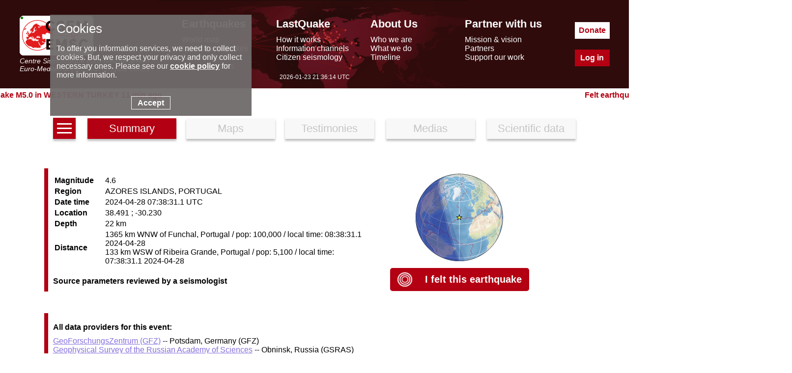

--- FILE ---
content_type: text/html; charset=UTF-8
request_url: https://www.emsc-csem.org/Earthquake_information/earthquake.php?id=1652477
body_size: 4256
content:
<!DOCTYPE html>
<html lang="en"><head><meta charset="UTF-8"><meta name="google-site-verification" content="srFzNKBTd0FbRhtnzP--Tjxl01NfbscjYwkp4yOWuQY" /><meta name="msvalidate.01" content="BCAA3C04C41AE6E6AFAF117B9469C66F" /><meta name="y_key" content="43b36314ccb77957" /><meta name="robots" content="all" /><meta name="description"  lang="en" content="Earthquake information= Magnitude: 4.6, Region: AZORES ISLANDS, PORTUGAL, Date time: 2024-04-28 07:38:31.1 UTC, Location: 38.4908 ; -30.2304, Depth: 22 km. earthquakes today - recent and latest earthquakes, earthquake map and earthquake information. Earthquake information for europe. EMSC (European Mediterranean Seismological Centre) provides real time earthquake information for seismic events with magnitude larger than 5 in the European Mediterranean area and larger than 7 in the rest of the world."/><meta property="fb:app_id" content="705855916142039"/><meta property="og:locale" content="en_FR"/><meta property="og:type" content="website"/><meta property="og:site_name" content="EMSC - European-Mediterranean Seismological Centre"/><meta property="og:url" content="//www.emsc-csem.org/Earthquake_information/earthquake.php?id=1652477"/><meta property="og:title" content="Earthquake= Magnitude 4.6 - AZORES ISLANDS, PORTUGAL - 2024-04-28 07:38:31.1 UTC" /><meta property="og:description" content="Earthquake information= Magnitude: 4.6, Region: AZORES ISLANDS, PORTUGAL, Date time: 2024-04-28 07:38:31.1 UTC, Location: 38.4908 ; -30.2304, Depth: 22 km." /><meta property="og:latitude" content="38.4908" /><meta property="og:longitude" content="-30.2304" /><link rel="icon" type="image/x-icon" href="/favicon.png">
<title>Earthquake information</title>
<script> console.log((new Date()).toString());</script><link rel="stylesheet" href="//static3.emsc.eu/Css/m_emsc.min.css?v=2"><script src="//static1.emsc.eu/javascript/jquery-3.6.0.min.js"></script><script> var emsc_ws_url="wss://cobra.emsc-csem.org/default";</script><script src="//static2.emsc.eu/javascript/emsc.min.js" ></script><style>.btnav{text-align:center;margin-bottom:50px}.btnav a{font-size:22px;width:15%;border:0;padding:8px;margin:10px;display:inline-block;background:#F8F8F8;box-shadow:0 4px 4px rgba(0,0,0,.25);color:#C5C5C5;text-decoration:none}.btnav a.active{color:white;background:rgba(179,0,18,100)}.ico_info{display:inline-block;width:100px;height:97px;background:url(//static1.emsc.eu/Css/img/sprites_eqinfo.png?v=1)}.bg-MAPS_impact{background-position:-1px -1px}.bg-MAPS_intensity_dist_time{background-position:-103px -1px}.bg-MAPS_collecting_times{background-position:-205px -1px}.bg-MAPS_felt_reports{background-position:-307px -1px}.bg-MAPS_eq_location{background-position:-409px -1px}.bg-MAPS_interactive{background-position:-511px -1px}.bg-MAPS_intensity{background-position:-613px -1px}.bg-MAPS_historical_seismicity{background-position:-715px -1px}.bg-MAPS_donut{background-position:-817px -1px}.bg-MAPS_moment_tensor{background-position:-919px -1px}.bg-MAPS_regional_moment{background-position:-1021px -1px}.bg-MAPS_launches{background-position:-1123px -1px}.bg-MAPS_population{background-position:-1225px -1px}.bg-MAPS_peaks{background-position:-1327px -1px}.bg-MAPS_intensity_map{background-position:-1429px -1px}.bg-MAPS_shakemap{background-position:-1532px 0}a.lst{width:30px;text-align:center;height:100%;display:inline-block;line-height:0;vertical-align:bottom;background:rgba(179,0,18,100)}.h{width:100%;height:3px;background:white;margin:3px 0;display:inline-block}.td5{width:18%;height:150px;display:inline-table;text-align:center;margin:1%;padding:5px 0}.td5 a{text-decoration:none;color:black}.td5 .tit{font-weight:bold;margin-top:10px;color:rgb(179,0,18)}.comm{margin-top:10px}.tab{border-left:8px solid rgb(179,0,18);padding-left:10px;margin-bottom:4%;padding:10px;position:relative}.td2{display:inline-block;vertical-align:middle}.td2f{width:60%}.td2f td:first-child{text-align:left;font-weight:bold;padding-right:20px}.tit{font-weight:bold;margin:10px 0}.globview{width:50%}.si{font-type:italic;font-weight:bold;margin-top:20px}.tdmap{text-align:center}.tab.noid{border-color:grey}.t2_hfe{text-align:right}.hfe{display:inline-flex;vertical-align:middle;line-height:normal}.home_felt{padding-left:20px;color:rgb(179,0,18)}.bg-HOME{width:100px;height:97px;background:url(//static2.emsc.eu/Css/img/home_sprites.png);display:inline-block}.bg-HOME_felt_button{width:30px;height:29px;background-position:-103px -100px}.feltbt{background-color:rgb(179,0,18);padding:15px;border-radius:5px;cursor:pointer;text-align:center}.feltbt .home_felt{color:white}.feltbt a{text-decoration:none;font-weight:bold;width:50%;font-size:20px}</style></head><body><div class="banner" role="banner"><div class="banner-ct"><div class="bann-logo">
		<a href="/">
		<div class="spe emsc-logo"></div>
		<div class="emsc-logo-label">Centre Sismologique Euro-Méditerranéen</div>
		<div class="emsc-logo-label">Euro-Mediterranean Seismological Centre</div>
		</a>
		</div><div class="hmenu"><div class="hmenu0 hmenu1"><div class="hmenus menut mt1">Earthquakes</div><div class="hmenus menus"><a href="//www.emsc-csem.org/Earthquake_map/">World map</a></div><div class="hmenus menus"><a href="//www.emsc-csem.org/Earthquake_information/">Latest earthquakes</a></div><div class="hmenus menus"><a href="//www.emsc-csem.org/Earthquake_data/">Seismic data</a></div><div class="hmenus menus"><a href="//www.emsc-csem.org/Special_reports/">Special reports</a></div></div><div class="hmenu0 hmenu2"><div class="hmenus menut mt2">LastQuake</div><div class="hmenus menus"><a href="//www.emsc-csem.org/lastquake/how_it_works/">How it works</a></div><div class="hmenus menus"><a href="//www.emsc-csem.org/lastquake/information_channels/">Information channels</a></div><div class="hmenus menus"><a href="//www.emsc-csem.org/lastquake/citizen_seismology/">Citizen seismology</a></div></div><div class="hmenu0 hmenu3"><div class="hmenus menut mt3">About Us</div><div class="hmenus menus"><a href="//www.emsc-csem.org/about_us/who_we_are/">Who we are</a></div><div class="hmenus menus"><a href="//www.emsc-csem.org/about_us/what_we_do/">What we do</a></div><div class="hmenus menus"><a href="//www.emsc-csem.org/about_us/timeline/">Timeline</a></div></div><div class="hmenu0 hmenu4"><div class="hmenus menut mt4">Partner with us</div><div class="hmenus menus"><a href="//www.emsc-csem.org/partner_with_us/mission_and_vision/">Mission & vision</a></div><div class="hmenus menus"><a href="//www.emsc-csem.org/partner_with_us/partners/">Partners</a></div><div class="hmenus menus"><a href="//www.emsc-csem.org/partner_with_us/support_our_work/">Support our work</a></div></div></div><div class="btncont"><a class="hbt hbtdonate" href="/donate/">Donate</a><a class="hbt hbtlogin" href="/Member/login.php">Log in</a></div></div>
		<div class="emsctime"></div>
		</div><div class="bandeau"><div class="bandeaumv"></div></div><div class="content" role="main"><div class="btnav">
	<a class="lst" href="/Earthquake_information/" aria-label="earthquakes list"><span class="h"></span><span class="h"></span><span class="h"></span></a>
	<a href="earthquake.php?id=1652477" class="active" >Summary</a><a href="earthquake_map.php?id=1652477" >Maps</a><a href="earthquake_testimonies.php?id=1652477" >Testimonies</a>
	<a href="earthquake_pictures.php?id=1652477" >Medias</a>
	<a href="earthquake_data.php?id=1652477" >Scientific data</a>
	</div><div class="tab">
<div class="td2 td2f"><table>
   <tr><td>Magnitude</td><td>4.6</td></tr>
   <tr><td>Region</td><td>AZORES ISLANDS, PORTUGAL</td></tr>
   <tr><td>Date time</td><td>2024-04-28 07:38:31.1 UTC</td></tr>
   <tr><td>Location</td><td>38.491 ; -30.230</td></tr>
   <tr><td>Depth</td><td>22 km</td></tr>
   <tr><td>Distance</td><td>1365 km WNW of  Funchal, Portugal / pop: 100,000 / local time: 08:38:31.1 2024-04-28<br>133 km WSW of  Ribeira Grande, Portugal / pop: 5,100 / local time: 07:38:31.1 2024-04-28</td></tr>
</table>
<div class="si">Source parameters reviewed by a seismologist</div>
</div>
<div class="td2 tdmap"><img src="/Images/EVID_V2/165/1652/1652477/1652477.global.thumb.jpg" alt="Global view" class="globview"/>
<br><br>
<div><span class="feltbt"><a href="post/?id=1652477" ><span class="hfe"><span class="bg-HOME bg-HOME_felt_button"></span></span>
<span class="hfe home_felt">I felt this earthquake</span></a></span></div></div>
</div><div class="tab tab2"><div class="tit">All data providers for this event:</div><a href="http://www.gfz-potsdam.de/geofon" target="_new">GeoForschungsZentrum (GFZ)</a> -- Potsdam, Germany (GFZ)<br><a href="http://www.gsras.ru/new/eng/ssd.htm" target="_new">Geophysical Survey of the Russian Academy of Sciences</a> -- Obninsk, Russia (GSRAS)<br><a href="https://gcsk.gov.ua/en/" target="_new">Ukrainian NDC, Main Center of Special Monitoring</a> -- Kyiv, Ukraine (MCSM)<br><a href="http://seismic.research.um.edu.mt/" target="_new">Malta Seismic Network, Seismic Monitoring and Research Unit (SMRU), University of Malta</a> -- Imsida, Malta (MLT)<br><a href="http://earthquake.usgs.gov/" target="_new">National Earthquake Information Center, U.S. Geological Survey</a> -- Golden, United States (NEIC)<br><a href="https://www.ipma.pt/en/geofisica/sismicidade/" target="_new">Instituto Portugues do Mar e Atmosfera</a> -- Lisbon, Portugal (PDA)<br><a href="https://www.emsc-csem.org/Earthquake/" target="_new">EMSC</a> -- Arpajon, France (SC4)</div><div class="tab tab3"><div class="tit">Further information can be found at:</div><a href="https://www.ipma.pt/en/geofisica/sismicidade/" target="_new">Instituto Portugues do Mar e da Atmosfera</a> -- Lisbon, Portugal (IPMA)<br><a href="https://www.ipma.pt/en/geofisica/sismicidade/" target="_new">Instituto Portugues do Mar e Atmosfera</a> -- Lisbon, Portugal (PDA)</div></div><div class="footer"><div class="foot-cont"><div class="part"><div class="foot-logo-label">EMSC is the European infrastructure for seismological products in</div><a href="https://www.epos-eu.org/" target="_blank" aria-label="epos"><div class="spe foot-logo"></div></a></div><div class="part2"><div class="part-middle"><a href="/faq/">FAQ</a><a class="privacy" href="/privacy/index.php">© 2023 - privacy</a><a href="/contact/">Contact us</a></div></div><div class="part p-soc"><a aria-label="facebook EMSC.CSEM" target="_blank" href="https://www.facebook.com/EMSC.CSEM/"><span class="spe f-facebook"></span></a><a aria-label="twitter lastquake" target="_blank" href="https://twitter.com/lastquake"><span class="spe f-twitter"></span></a><a aria-label="linkedin emsc-csem" target="_blank"  href="https://www.linkedin.com/company/emsc-csem/"><span class="spe f-linkedin"></span></a><a aria-label="youtube EuroMSC" target="_blank" href="https://www.youtube.com/user/EuroMSC"><span class="spe f-youtube"></span></a></div></div></div></body></html>